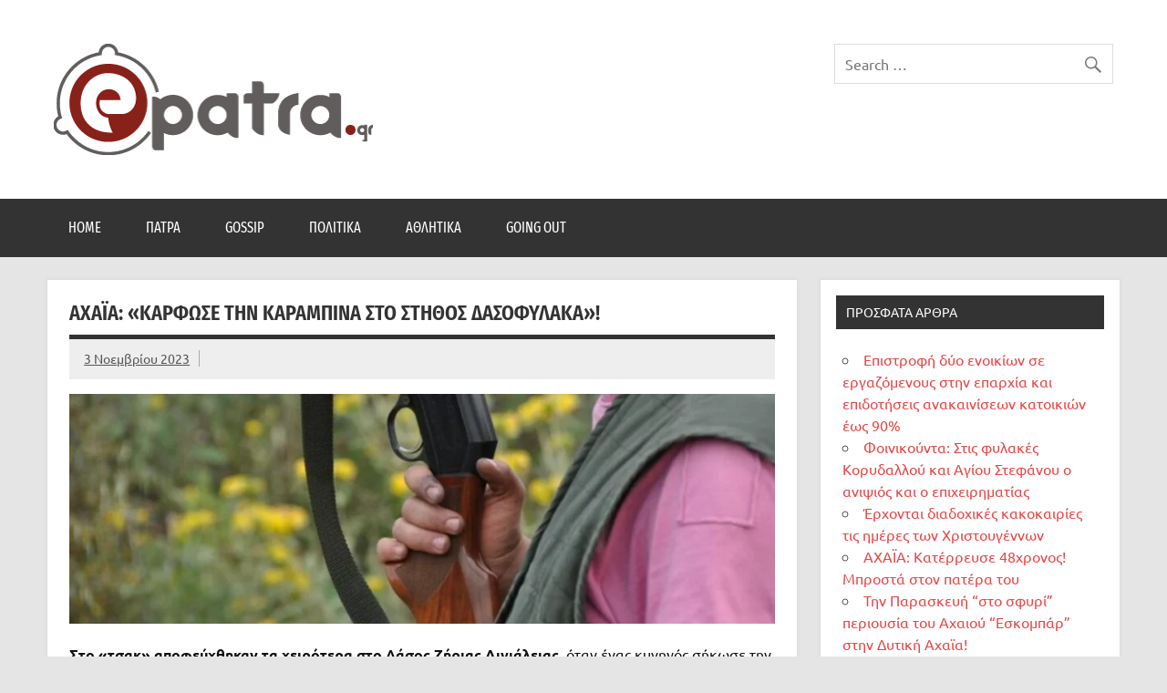

--- FILE ---
content_type: text/html; charset=UTF-8
request_url: https://epatra.gr/%CE%B1%CF%87%CE%B1%CE%90%CE%B1-%CE%BA%CE%AC%CF%81%CF%86%CF%89%CF%83%CE%B5-%CF%84%CE%B7%CE%BD-%CE%BA%CE%B1%CF%81%CE%B1%CE%BC%CF%80%CE%AF%CE%BD%CE%B1-%CF%83%CF%84%CE%BF-%CF%83%CF%84%CE%AE%CE%B8/
body_size: 9504
content:
<!DOCTYPE html><!-- HTML 5 -->
<html lang="el">

<head>
<meta charset="UTF-8" />
<meta name="viewport" content="width=device-width, initial-scale=1">
<link rel="profile" href="http://gmpg.org/xfn/11" />
<link rel="pingback" href="https://epatra.gr/xmlrpc.php" />

<title>Αχαΐα: «Κάρφωσε την καραμπίνα στο στήθος δασοφύλακα»! &#8211; epatra.gr</title>
<meta name='robots' content='max-image-preview:large' />
<link rel="alternate" type="application/rss+xml" title="Ροή RSS &raquo; epatra.gr" href="https://epatra.gr/feed/" />
<link rel="alternate" type="application/rss+xml" title="Ροή Σχολίων &raquo; epatra.gr" href="https://epatra.gr/comments/feed/" />
<link rel="alternate" type="application/rss+xml" title="Ροή Σχολίων epatra.gr &raquo; Αχαΐα: «Κάρφωσε την καραμπίνα στο στήθος δασοφύλακα»!" href="https://epatra.gr/%ce%b1%cf%87%ce%b1%ce%90%ce%b1-%ce%ba%ce%ac%cf%81%cf%86%cf%89%cf%83%ce%b5-%cf%84%ce%b7%ce%bd-%ce%ba%ce%b1%cf%81%ce%b1%ce%bc%cf%80%ce%af%ce%bd%ce%b1-%cf%83%cf%84%ce%bf-%cf%83%cf%84%ce%ae%ce%b8/feed/" />
<link rel="alternate" title="oEmbed (JSON)" type="application/json+oembed" href="https://epatra.gr/wp-json/oembed/1.0/embed?url=https%3A%2F%2Fepatra.gr%2F%25ce%25b1%25cf%2587%25ce%25b1%25ce%2590%25ce%25b1-%25ce%25ba%25ce%25ac%25cf%2581%25cf%2586%25cf%2589%25cf%2583%25ce%25b5-%25cf%2584%25ce%25b7%25ce%25bd-%25ce%25ba%25ce%25b1%25cf%2581%25ce%25b1%25ce%25bc%25cf%2580%25ce%25af%25ce%25bd%25ce%25b1-%25cf%2583%25cf%2584%25ce%25bf-%25cf%2583%25cf%2584%25ce%25ae%25ce%25b8%2F" />
<link rel="alternate" title="oEmbed (XML)" type="text/xml+oembed" href="https://epatra.gr/wp-json/oembed/1.0/embed?url=https%3A%2F%2Fepatra.gr%2F%25ce%25b1%25cf%2587%25ce%25b1%25ce%2590%25ce%25b1-%25ce%25ba%25ce%25ac%25cf%2581%25cf%2586%25cf%2589%25cf%2583%25ce%25b5-%25cf%2584%25ce%25b7%25ce%25bd-%25ce%25ba%25ce%25b1%25cf%2581%25ce%25b1%25ce%25bc%25cf%2580%25ce%25af%25ce%25bd%25ce%25b1-%25cf%2583%25cf%2584%25ce%25bf-%25cf%2583%25cf%2584%25ce%25ae%25ce%25b8%2F&#038;format=xml" />
<style id='wp-img-auto-sizes-contain-inline-css' type='text/css'>
img:is([sizes=auto i],[sizes^="auto," i]){contain-intrinsic-size:3000px 1500px}
/*# sourceURL=wp-img-auto-sizes-contain-inline-css */
</style>
<link rel='stylesheet' id='dynamicnews-custom-fonts-css' href='https://epatra.gr/wp-content/themes/dynamic-news-lite/css/custom-fonts.css?ver=20180413' type='text/css' media='all' />
<style id='wp-emoji-styles-inline-css' type='text/css'>

	img.wp-smiley, img.emoji {
		display: inline !important;
		border: none !important;
		box-shadow: none !important;
		height: 1em !important;
		width: 1em !important;
		margin: 0 0.07em !important;
		vertical-align: -0.1em !important;
		background: none !important;
		padding: 0 !important;
	}
/*# sourceURL=wp-emoji-styles-inline-css */
</style>
<style id='wp-block-library-inline-css' type='text/css'>
:root{--wp-block-synced-color:#7a00df;--wp-block-synced-color--rgb:122,0,223;--wp-bound-block-color:var(--wp-block-synced-color);--wp-editor-canvas-background:#ddd;--wp-admin-theme-color:#007cba;--wp-admin-theme-color--rgb:0,124,186;--wp-admin-theme-color-darker-10:#006ba1;--wp-admin-theme-color-darker-10--rgb:0,107,160.5;--wp-admin-theme-color-darker-20:#005a87;--wp-admin-theme-color-darker-20--rgb:0,90,135;--wp-admin-border-width-focus:2px}@media (min-resolution:192dpi){:root{--wp-admin-border-width-focus:1.5px}}.wp-element-button{cursor:pointer}:root .has-very-light-gray-background-color{background-color:#eee}:root .has-very-dark-gray-background-color{background-color:#313131}:root .has-very-light-gray-color{color:#eee}:root .has-very-dark-gray-color{color:#313131}:root .has-vivid-green-cyan-to-vivid-cyan-blue-gradient-background{background:linear-gradient(135deg,#00d084,#0693e3)}:root .has-purple-crush-gradient-background{background:linear-gradient(135deg,#34e2e4,#4721fb 50%,#ab1dfe)}:root .has-hazy-dawn-gradient-background{background:linear-gradient(135deg,#faaca8,#dad0ec)}:root .has-subdued-olive-gradient-background{background:linear-gradient(135deg,#fafae1,#67a671)}:root .has-atomic-cream-gradient-background{background:linear-gradient(135deg,#fdd79a,#004a59)}:root .has-nightshade-gradient-background{background:linear-gradient(135deg,#330968,#31cdcf)}:root .has-midnight-gradient-background{background:linear-gradient(135deg,#020381,#2874fc)}:root{--wp--preset--font-size--normal:16px;--wp--preset--font-size--huge:42px}.has-regular-font-size{font-size:1em}.has-larger-font-size{font-size:2.625em}.has-normal-font-size{font-size:var(--wp--preset--font-size--normal)}.has-huge-font-size{font-size:var(--wp--preset--font-size--huge)}.has-text-align-center{text-align:center}.has-text-align-left{text-align:left}.has-text-align-right{text-align:right}.has-fit-text{white-space:nowrap!important}#end-resizable-editor-section{display:none}.aligncenter{clear:both}.items-justified-left{justify-content:flex-start}.items-justified-center{justify-content:center}.items-justified-right{justify-content:flex-end}.items-justified-space-between{justify-content:space-between}.screen-reader-text{border:0;clip-path:inset(50%);height:1px;margin:-1px;overflow:hidden;padding:0;position:absolute;width:1px;word-wrap:normal!important}.screen-reader-text:focus{background-color:#ddd;clip-path:none;color:#444;display:block;font-size:1em;height:auto;left:5px;line-height:normal;padding:15px 23px 14px;text-decoration:none;top:5px;width:auto;z-index:100000}html :where(.has-border-color){border-style:solid}html :where([style*=border-top-color]){border-top-style:solid}html :where([style*=border-right-color]){border-right-style:solid}html :where([style*=border-bottom-color]){border-bottom-style:solid}html :where([style*=border-left-color]){border-left-style:solid}html :where([style*=border-width]){border-style:solid}html :where([style*=border-top-width]){border-top-style:solid}html :where([style*=border-right-width]){border-right-style:solid}html :where([style*=border-bottom-width]){border-bottom-style:solid}html :where([style*=border-left-width]){border-left-style:solid}html :where(img[class*=wp-image-]){height:auto;max-width:100%}:where(figure){margin:0 0 1em}html :where(.is-position-sticky){--wp-admin--admin-bar--position-offset:var(--wp-admin--admin-bar--height,0px)}@media screen and (max-width:600px){html :where(.is-position-sticky){--wp-admin--admin-bar--position-offset:0px}}

/*# sourceURL=wp-block-library-inline-css */
</style><style id='wp-block-paragraph-inline-css' type='text/css'>
.is-small-text{font-size:.875em}.is-regular-text{font-size:1em}.is-large-text{font-size:2.25em}.is-larger-text{font-size:3em}.has-drop-cap:not(:focus):first-letter{float:left;font-size:8.4em;font-style:normal;font-weight:100;line-height:.68;margin:.05em .1em 0 0;text-transform:uppercase}body.rtl .has-drop-cap:not(:focus):first-letter{float:none;margin-left:.1em}p.has-drop-cap.has-background{overflow:hidden}:root :where(p.has-background){padding:1.25em 2.375em}:where(p.has-text-color:not(.has-link-color)) a{color:inherit}p.has-text-align-left[style*="writing-mode:vertical-lr"],p.has-text-align-right[style*="writing-mode:vertical-rl"]{rotate:180deg}
/*# sourceURL=https://epatra.gr/wp-includes/blocks/paragraph/style.min.css */
</style>
<style id='global-styles-inline-css' type='text/css'>
:root{--wp--preset--aspect-ratio--square: 1;--wp--preset--aspect-ratio--4-3: 4/3;--wp--preset--aspect-ratio--3-4: 3/4;--wp--preset--aspect-ratio--3-2: 3/2;--wp--preset--aspect-ratio--2-3: 2/3;--wp--preset--aspect-ratio--16-9: 16/9;--wp--preset--aspect-ratio--9-16: 9/16;--wp--preset--color--black: #353535;--wp--preset--color--cyan-bluish-gray: #abb8c3;--wp--preset--color--white: #ffffff;--wp--preset--color--pale-pink: #f78da7;--wp--preset--color--vivid-red: #cf2e2e;--wp--preset--color--luminous-vivid-orange: #ff6900;--wp--preset--color--luminous-vivid-amber: #fcb900;--wp--preset--color--light-green-cyan: #7bdcb5;--wp--preset--color--vivid-green-cyan: #00d084;--wp--preset--color--pale-cyan-blue: #8ed1fc;--wp--preset--color--vivid-cyan-blue: #0693e3;--wp--preset--color--vivid-purple: #9b51e0;--wp--preset--color--primary: #e84747;--wp--preset--color--light-gray: #f0f0f0;--wp--preset--color--dark-gray: #777777;--wp--preset--gradient--vivid-cyan-blue-to-vivid-purple: linear-gradient(135deg,rgb(6,147,227) 0%,rgb(155,81,224) 100%);--wp--preset--gradient--light-green-cyan-to-vivid-green-cyan: linear-gradient(135deg,rgb(122,220,180) 0%,rgb(0,208,130) 100%);--wp--preset--gradient--luminous-vivid-amber-to-luminous-vivid-orange: linear-gradient(135deg,rgb(252,185,0) 0%,rgb(255,105,0) 100%);--wp--preset--gradient--luminous-vivid-orange-to-vivid-red: linear-gradient(135deg,rgb(255,105,0) 0%,rgb(207,46,46) 100%);--wp--preset--gradient--very-light-gray-to-cyan-bluish-gray: linear-gradient(135deg,rgb(238,238,238) 0%,rgb(169,184,195) 100%);--wp--preset--gradient--cool-to-warm-spectrum: linear-gradient(135deg,rgb(74,234,220) 0%,rgb(151,120,209) 20%,rgb(207,42,186) 40%,rgb(238,44,130) 60%,rgb(251,105,98) 80%,rgb(254,248,76) 100%);--wp--preset--gradient--blush-light-purple: linear-gradient(135deg,rgb(255,206,236) 0%,rgb(152,150,240) 100%);--wp--preset--gradient--blush-bordeaux: linear-gradient(135deg,rgb(254,205,165) 0%,rgb(254,45,45) 50%,rgb(107,0,62) 100%);--wp--preset--gradient--luminous-dusk: linear-gradient(135deg,rgb(255,203,112) 0%,rgb(199,81,192) 50%,rgb(65,88,208) 100%);--wp--preset--gradient--pale-ocean: linear-gradient(135deg,rgb(255,245,203) 0%,rgb(182,227,212) 50%,rgb(51,167,181) 100%);--wp--preset--gradient--electric-grass: linear-gradient(135deg,rgb(202,248,128) 0%,rgb(113,206,126) 100%);--wp--preset--gradient--midnight: linear-gradient(135deg,rgb(2,3,129) 0%,rgb(40,116,252) 100%);--wp--preset--font-size--small: 13px;--wp--preset--font-size--medium: 20px;--wp--preset--font-size--large: 36px;--wp--preset--font-size--x-large: 42px;--wp--preset--spacing--20: 0.44rem;--wp--preset--spacing--30: 0.67rem;--wp--preset--spacing--40: 1rem;--wp--preset--spacing--50: 1.5rem;--wp--preset--spacing--60: 2.25rem;--wp--preset--spacing--70: 3.38rem;--wp--preset--spacing--80: 5.06rem;--wp--preset--shadow--natural: 6px 6px 9px rgba(0, 0, 0, 0.2);--wp--preset--shadow--deep: 12px 12px 50px rgba(0, 0, 0, 0.4);--wp--preset--shadow--sharp: 6px 6px 0px rgba(0, 0, 0, 0.2);--wp--preset--shadow--outlined: 6px 6px 0px -3px rgb(255, 255, 255), 6px 6px rgb(0, 0, 0);--wp--preset--shadow--crisp: 6px 6px 0px rgb(0, 0, 0);}:where(.is-layout-flex){gap: 0.5em;}:where(.is-layout-grid){gap: 0.5em;}body .is-layout-flex{display: flex;}.is-layout-flex{flex-wrap: wrap;align-items: center;}.is-layout-flex > :is(*, div){margin: 0;}body .is-layout-grid{display: grid;}.is-layout-grid > :is(*, div){margin: 0;}:where(.wp-block-columns.is-layout-flex){gap: 2em;}:where(.wp-block-columns.is-layout-grid){gap: 2em;}:where(.wp-block-post-template.is-layout-flex){gap: 1.25em;}:where(.wp-block-post-template.is-layout-grid){gap: 1.25em;}.has-black-color{color: var(--wp--preset--color--black) !important;}.has-cyan-bluish-gray-color{color: var(--wp--preset--color--cyan-bluish-gray) !important;}.has-white-color{color: var(--wp--preset--color--white) !important;}.has-pale-pink-color{color: var(--wp--preset--color--pale-pink) !important;}.has-vivid-red-color{color: var(--wp--preset--color--vivid-red) !important;}.has-luminous-vivid-orange-color{color: var(--wp--preset--color--luminous-vivid-orange) !important;}.has-luminous-vivid-amber-color{color: var(--wp--preset--color--luminous-vivid-amber) !important;}.has-light-green-cyan-color{color: var(--wp--preset--color--light-green-cyan) !important;}.has-vivid-green-cyan-color{color: var(--wp--preset--color--vivid-green-cyan) !important;}.has-pale-cyan-blue-color{color: var(--wp--preset--color--pale-cyan-blue) !important;}.has-vivid-cyan-blue-color{color: var(--wp--preset--color--vivid-cyan-blue) !important;}.has-vivid-purple-color{color: var(--wp--preset--color--vivid-purple) !important;}.has-black-background-color{background-color: var(--wp--preset--color--black) !important;}.has-cyan-bluish-gray-background-color{background-color: var(--wp--preset--color--cyan-bluish-gray) !important;}.has-white-background-color{background-color: var(--wp--preset--color--white) !important;}.has-pale-pink-background-color{background-color: var(--wp--preset--color--pale-pink) !important;}.has-vivid-red-background-color{background-color: var(--wp--preset--color--vivid-red) !important;}.has-luminous-vivid-orange-background-color{background-color: var(--wp--preset--color--luminous-vivid-orange) !important;}.has-luminous-vivid-amber-background-color{background-color: var(--wp--preset--color--luminous-vivid-amber) !important;}.has-light-green-cyan-background-color{background-color: var(--wp--preset--color--light-green-cyan) !important;}.has-vivid-green-cyan-background-color{background-color: var(--wp--preset--color--vivid-green-cyan) !important;}.has-pale-cyan-blue-background-color{background-color: var(--wp--preset--color--pale-cyan-blue) !important;}.has-vivid-cyan-blue-background-color{background-color: var(--wp--preset--color--vivid-cyan-blue) !important;}.has-vivid-purple-background-color{background-color: var(--wp--preset--color--vivid-purple) !important;}.has-black-border-color{border-color: var(--wp--preset--color--black) !important;}.has-cyan-bluish-gray-border-color{border-color: var(--wp--preset--color--cyan-bluish-gray) !important;}.has-white-border-color{border-color: var(--wp--preset--color--white) !important;}.has-pale-pink-border-color{border-color: var(--wp--preset--color--pale-pink) !important;}.has-vivid-red-border-color{border-color: var(--wp--preset--color--vivid-red) !important;}.has-luminous-vivid-orange-border-color{border-color: var(--wp--preset--color--luminous-vivid-orange) !important;}.has-luminous-vivid-amber-border-color{border-color: var(--wp--preset--color--luminous-vivid-amber) !important;}.has-light-green-cyan-border-color{border-color: var(--wp--preset--color--light-green-cyan) !important;}.has-vivid-green-cyan-border-color{border-color: var(--wp--preset--color--vivid-green-cyan) !important;}.has-pale-cyan-blue-border-color{border-color: var(--wp--preset--color--pale-cyan-blue) !important;}.has-vivid-cyan-blue-border-color{border-color: var(--wp--preset--color--vivid-cyan-blue) !important;}.has-vivid-purple-border-color{border-color: var(--wp--preset--color--vivid-purple) !important;}.has-vivid-cyan-blue-to-vivid-purple-gradient-background{background: var(--wp--preset--gradient--vivid-cyan-blue-to-vivid-purple) !important;}.has-light-green-cyan-to-vivid-green-cyan-gradient-background{background: var(--wp--preset--gradient--light-green-cyan-to-vivid-green-cyan) !important;}.has-luminous-vivid-amber-to-luminous-vivid-orange-gradient-background{background: var(--wp--preset--gradient--luminous-vivid-amber-to-luminous-vivid-orange) !important;}.has-luminous-vivid-orange-to-vivid-red-gradient-background{background: var(--wp--preset--gradient--luminous-vivid-orange-to-vivid-red) !important;}.has-very-light-gray-to-cyan-bluish-gray-gradient-background{background: var(--wp--preset--gradient--very-light-gray-to-cyan-bluish-gray) !important;}.has-cool-to-warm-spectrum-gradient-background{background: var(--wp--preset--gradient--cool-to-warm-spectrum) !important;}.has-blush-light-purple-gradient-background{background: var(--wp--preset--gradient--blush-light-purple) !important;}.has-blush-bordeaux-gradient-background{background: var(--wp--preset--gradient--blush-bordeaux) !important;}.has-luminous-dusk-gradient-background{background: var(--wp--preset--gradient--luminous-dusk) !important;}.has-pale-ocean-gradient-background{background: var(--wp--preset--gradient--pale-ocean) !important;}.has-electric-grass-gradient-background{background: var(--wp--preset--gradient--electric-grass) !important;}.has-midnight-gradient-background{background: var(--wp--preset--gradient--midnight) !important;}.has-small-font-size{font-size: var(--wp--preset--font-size--small) !important;}.has-medium-font-size{font-size: var(--wp--preset--font-size--medium) !important;}.has-large-font-size{font-size: var(--wp--preset--font-size--large) !important;}.has-x-large-font-size{font-size: var(--wp--preset--font-size--x-large) !important;}
/*# sourceURL=global-styles-inline-css */
</style>

<style id='classic-theme-styles-inline-css' type='text/css'>
/*! This file is auto-generated */
.wp-block-button__link{color:#fff;background-color:#32373c;border-radius:9999px;box-shadow:none;text-decoration:none;padding:calc(.667em + 2px) calc(1.333em + 2px);font-size:1.125em}.wp-block-file__button{background:#32373c;color:#fff;text-decoration:none}
/*# sourceURL=/wp-includes/css/classic-themes.min.css */
</style>
<link rel='stylesheet' id='dynamicnewslite-stylesheet-css' href='https://epatra.gr/wp-content/themes/dynamic-news-lite/style.css?ver=1.6.6' type='text/css' media='all' />
<style id='dynamicnewslite-stylesheet-inline-css' type='text/css'>
.site-title, .site-description {
	position: absolute;
	clip: rect(1px, 1px, 1px, 1px);
}
/*# sourceURL=dynamicnewslite-stylesheet-inline-css */
</style>
<link rel='stylesheet' id='genericons-css' href='https://epatra.gr/wp-content/themes/dynamic-news-lite/css/genericons/genericons.css?ver=3.4.1' type='text/css' media='all' />
<link rel='stylesheet' id='dynamicnewslite-flexslider-css' href='https://epatra.gr/wp-content/themes/dynamic-news-lite/css/flexslider.css?ver=6.9' type='text/css' media='all' />
<link rel='stylesheet' id='themezee-related-posts-css' href='https://epatra.gr/wp-content/themes/dynamic-news-lite/css/themezee-related-posts.css?ver=20160421' type='text/css' media='all' />
<script type="text/javascript" src="https://epatra.gr/wp-includes/js/jquery/jquery.min.js?ver=3.7.1" id="jquery-core-js"></script>
<script type="text/javascript" src="https://epatra.gr/wp-includes/js/jquery/jquery-migrate.min.js?ver=3.4.1" id="jquery-migrate-js"></script>
<script type="text/javascript" src="https://epatra.gr/wp-content/themes/dynamic-news-lite/js/jquery.flexslider-min.js?ver=2.6.0" id="flexslider-js"></script>
<script type="text/javascript" id="dynamicnewslite-jquery-frontpage_slider-js-extra">
/* <![CDATA[ */
var dynamicnews_slider_params = {"animation":"slide","speed":"7000"};
//# sourceURL=dynamicnewslite-jquery-frontpage_slider-js-extra
/* ]]> */
</script>
<script type="text/javascript" src="https://epatra.gr/wp-content/themes/dynamic-news-lite/js/slider.js?ver=2.6.0" id="dynamicnewslite-jquery-frontpage_slider-js"></script>
<script type="text/javascript" id="dynamicnewslite-jquery-navigation-js-extra">
/* <![CDATA[ */
var dynamicnews_menu_title = {"text":"\u039c\u03b5\u03bd\u03bf\u03cd"};
//# sourceURL=dynamicnewslite-jquery-navigation-js-extra
/* ]]> */
</script>
<script type="text/javascript" src="https://epatra.gr/wp-content/themes/dynamic-news-lite/js/navigation.js?ver=20210324" id="dynamicnewslite-jquery-navigation-js"></script>
<script type="text/javascript" id="dynamicnewslite-jquery-sidebar-js-extra">
/* <![CDATA[ */
var dynamicnews_sidebar_title = {"text":"\u03a0\u03bb\u03b1\u03ca\u03bd\u03ae \u03bc\u03c0\u03ac\u03c1\u03b1"};
//# sourceURL=dynamicnewslite-jquery-sidebar-js-extra
/* ]]> */
</script>
<script type="text/javascript" src="https://epatra.gr/wp-content/themes/dynamic-news-lite/js/sidebar.js?ver=20210324" id="dynamicnewslite-jquery-sidebar-js"></script>
<link rel="https://api.w.org/" href="https://epatra.gr/wp-json/" /><link rel="alternate" title="JSON" type="application/json" href="https://epatra.gr/wp-json/wp/v2/posts/9829" /><link rel="EditURI" type="application/rsd+xml" title="RSD" href="https://epatra.gr/xmlrpc.php?rsd" />
<meta name="generator" content="WordPress 6.9" />
<link rel="canonical" href="https://epatra.gr/%ce%b1%cf%87%ce%b1%ce%90%ce%b1-%ce%ba%ce%ac%cf%81%cf%86%cf%89%cf%83%ce%b5-%cf%84%ce%b7%ce%bd-%ce%ba%ce%b1%cf%81%ce%b1%ce%bc%cf%80%ce%af%ce%bd%ce%b1-%cf%83%cf%84%ce%bf-%cf%83%cf%84%ce%ae%ce%b8/" />
<link rel='shortlink' href='https://epatra.gr/?p=9829' />
</head>

<body class="wp-singular post-template-default single single-post postid-9829 single-format-standard wp-custom-logo wp-theme-dynamic-news-lite wide-layout sliding-sidebar mobile-header-none">

<a class="skip-link screen-reader-text" href="#content">Skip to content</a>

<div id="wrapper" class="hfeed">

	<div id="topnavi-wrap">
		
	<div id="topnavi" class="container clearfix">

		
	</div>
	</div>

	<div id="header-wrap">

		<header id="header" class="container clearfix" role="banner">

			<div id="logo" class="clearfix">

				<a href="https://epatra.gr/" class="custom-logo-link" rel="home"><img width="350" height="122" src="https://epatra.gr/wp-content/uploads/2021/04/logo350x122.png" class="custom-logo" alt="epatra.gr" decoding="async" srcset="https://epatra.gr/wp-content/uploads/2021/04/logo350x122.png 350w, https://epatra.gr/wp-content/uploads/2021/04/logo350x122-300x105.png 300w" sizes="(max-width: 350px) 100vw, 350px" /></a>				
		<p class="site-title"><a href="https://epatra.gr/" rel="home">epatra.gr</a></p>

					
			<p class="site-description">Το portal της Πάτρας. Πολιτικά, Gossip, φωτογραφίες, ρεπορτάζ, και πολλά άλλα που θέλεις να μάθεις!</p>

		
			</div>

			<div id="header-content" class="clearfix">
				
	<div id="header-search">
		
	<form role="search" method="get" class="search-form" action="https://epatra.gr/">
		<label>
			<span class="screen-reader-text">Search for:</span>
			<input type="search" class="search-field" placeholder="Search &hellip;" value="" name="s">
		</label>
		<button type="submit" class="search-submit">
			<span class="genericon-search"></span>
		</button>
	</form>

	</div>

			</div>

		</header>

	</div>

	<div id="navi-wrap">
		<nav id="mainnav" class="container clearfix" role="navigation">
			<ul id="mainnav-menu" class="main-navigation-menu"><li id="menu-item-241" class="menu-item menu-item-type-post_type menu-item-object-page menu-item-home menu-item-241"><a href="https://epatra.gr/">Home</a></li>
<li id="menu-item-17" class="menu-item menu-item-type-taxonomy menu-item-object-category current-post-ancestor current-menu-parent current-post-parent menu-item-17"><a href="https://epatra.gr/category/patra/">Πάτρα</a></li>
<li id="menu-item-18" class="menu-item menu-item-type-taxonomy menu-item-object-category menu-item-18"><a href="https://epatra.gr/category/gossip/">Gossip</a></li>
<li id="menu-item-19" class="menu-item menu-item-type-taxonomy menu-item-object-category menu-item-19"><a href="https://epatra.gr/category/politika/">Πολιτικά</a></li>
<li id="menu-item-21" class="menu-item menu-item-type-taxonomy menu-item-object-category menu-item-21"><a href="https://epatra.gr/category/athlitika/">Αθλητικά</a></li>
<li id="menu-item-20" class="menu-item menu-item-type-taxonomy menu-item-object-category menu-item-20"><a href="https://epatra.gr/category/goingout/">Going Out</a></li>
</ul>		</nav>
	</div>

	
	<div id="wrap" class="container clearfix">
		
		<section id="content" class="primary" role="main">
		
					
		
	<article id="post-9829" class="post-9829 post type-post status-publish format-standard has-post-thumbnail hentry category-patra tag-slideshow">
	
		<h1 class="entry-title post-title">Αχαΐα: «Κάρφωσε την καραμπίνα στο στήθος δασοφύλακα»!</h1>		
		<div class="entry-meta postmeta clearfix"><span class="meta-date sep"><a href="https://epatra.gr/%ce%b1%cf%87%ce%b1%ce%90%ce%b1-%ce%ba%ce%ac%cf%81%cf%86%cf%89%cf%83%ce%b5-%cf%84%ce%b7%ce%bd-%ce%ba%ce%b1%cf%81%ce%b1%ce%bc%cf%80%ce%af%ce%bd%ce%b1-%cf%83%cf%84%ce%bf-%cf%83%cf%84%ce%ae%ce%b8/" title="12:45" rel="bookmark"><time class="entry-date published updated" datetime="2023-11-03T12:45:30+03:00">3 Νοεμβρίου 2023</time></a></span></div>
		
		<img width="860" height="280" src="https://epatra.gr/wp-content/uploads/2023/11/karampina-kinigos-873x432-1-860x280.webp" class="attachment-featured_image size-featured_image wp-post-image" alt="" decoding="async" fetchpriority="high" />		
		<div class="entry clearfix">
			
<p><strong>Στο «τσακ» αποφεύχθηκαν τα χειρότερα στο Δάσος Ζήριας Αιγιάλειας</strong>, όταν ένας κυνηγός σήκωσε την καραμπίνα του και&nbsp;<strong>απείλησε δασοφύλακα του Δασαρχείου Πατρών, που&nbsp;</strong>λίγο νωρίτερα<strong>&nbsp;είχε κατασχέσει παράνομους ασυρμάτους δύο άλλων κυνηγών!</strong></p>



<p>Εντρομος ο υπάλληλος, μόλις τελείωσε η περιπέτειά του, συνέταξε μηνυτήρια αναφορά την οποία και παρέδωσε στην υπηρεσία του, που με τη σειρά της τη διαβίβασε στην Εισαγγελία Πρωτοδικών Αιγίου.&nbsp;<strong>Ο κυνηγός</strong>, σύμφωνα με αυτήν,&nbsp;<strong>εμβόλισε το κρατικό αυτοκίνητο και τον ακινητοποίησε, προτάσσοντας το όπλο</strong>&nbsp;και απαιτώντας να πάρει τα κατασχεθέντα. Ευτυχώς, εκείνη τη στιγμή κατά την περιγραφή του παθόντος, προσέτρεξε εργολάβος που καθάριζε τη δασώδη περιοχή της Ανω Ροδινής και έτσι αποφεύχθηκαν τα χειρότερα!</p>



<p><strong>«Με εμβόλισε στην πόρτα του υπηρεσιακού οχήματος του Δασαρχείου και μου “κάρφωσε” την καραμπίνα στο στήθος, ενώ μου άρπαξε το κινητό για να μην ειδοποιήσω την Αστυνομία</strong>» περιγράφει χαρακτηριστικά στην αναφορά του ο δασοφύλακας, που ένιωσε να αντιμετωπίζει θανάσιμο κίνδυνο η ζωή του «γιατί<strong>&nbsp;ο κυνηγός βρισκόταν σε έξαλλη κατάσταση</strong>»!</p>



<p>Οι άλλοι δύο κυνηγοί παρέδωσαν τους παράνομους ασυρμάτους και τις κυνηγετικές τους άδειες, αποδεχόμενοι το αδίκημά τους χωρίς να φέρουν αντίσταση, εν αντιθέσει με τον φερόμενο ως δράστη κυνηγό που «αποδείχθηκε ζόρικος» και -πλέον- θα βρεθεί αντιμέτωπος με τις συνέπειες του νόμου.</p>
			<!-- <rdf:RDF xmlns:rdf="http://www.w3.org/1999/02/22-rdf-syntax-ns#"
			xmlns:dc="http://purl.org/dc/elements/1.1/"
			xmlns:trackback="http://madskills.com/public/xml/rss/module/trackback/">
		<rdf:Description rdf:about="https://epatra.gr/%ce%b1%cf%87%ce%b1%ce%90%ce%b1-%ce%ba%ce%ac%cf%81%cf%86%cf%89%cf%83%ce%b5-%cf%84%ce%b7%ce%bd-%ce%ba%ce%b1%cf%81%ce%b1%ce%bc%cf%80%ce%af%ce%bd%ce%b1-%cf%83%cf%84%ce%bf-%cf%83%cf%84%ce%ae%ce%b8/"
    dc:identifier="https://epatra.gr/%ce%b1%cf%87%ce%b1%ce%90%ce%b1-%ce%ba%ce%ac%cf%81%cf%86%cf%89%cf%83%ce%b5-%cf%84%ce%b7%ce%bd-%ce%ba%ce%b1%cf%81%ce%b1%ce%bc%cf%80%ce%af%ce%bd%ce%b1-%cf%83%cf%84%ce%bf-%cf%83%cf%84%ce%ae%ce%b8/"
    dc:title="Αχαΐα: «Κάρφωσε την καραμπίνα στο στήθος δασοφύλακα»!"
    trackback:ping="https://epatra.gr/%ce%b1%cf%87%ce%b1%ce%90%ce%b1-%ce%ba%ce%ac%cf%81%cf%86%cf%89%cf%83%ce%b5-%cf%84%ce%b7%ce%bd-%ce%ba%ce%b1%cf%81%ce%b1%ce%bc%cf%80%ce%af%ce%bd%ce%b1-%cf%83%cf%84%ce%bf-%cf%83%cf%84%ce%ae%ce%b8/trackback/" />
</rdf:RDF> -->
			<div class="page-links"></div>			
		</div>
		
		<div class="postinfo clearfix">
				<span class="meta-tags">
					Ετικέτες: <a href="https://epatra.gr/tag/slideshow/" rel="tag">slideshow</a>				</span>

			
			<span class="meta-category">
				<ul class="post-categories">
	<li><a href="https://epatra.gr/category/patra/" rel="category tag">Πάτρα</a></li></ul>			</span>

		</div>

	</article>
		
					
					
		

		
		</section>
		
		
	<section id="sidebar" class="secondary clearfix" role="complementary">

		
		<aside id="recent-posts-2" class="widget widget_recent_entries clearfix">
		<h3 class="widgettitle"><span>Πρόσφατα άρθρα</span></h3>
		<ul>
											<li>
					<a href="https://epatra.gr/%ce%b5%cf%80%ce%b9%cf%83%cf%84%cf%81%ce%bf%cf%86%ce%ae-%ce%b4%cf%8d%ce%bf-%ce%b5%ce%bd%ce%bf%ce%b9%ce%ba%ce%af%cf%89%ce%bd-%cf%83%ce%b5-%ce%b5%cf%81%ce%b3%ce%b1%ce%b6%cf%8c%ce%bc%ce%b5%ce%bd%ce%bf/">Επιστροφή δύο ενοικίων σε εργαζόμενους στην επαρχία και επιδοτήσεις ανακαινίσεων κατοικιών έως 90%</a>
									</li>
											<li>
					<a href="https://epatra.gr/%cf%86%ce%bf%ce%b9%ce%bd%ce%b9%ce%ba%ce%bf%cf%8d%ce%bd%cf%84%ce%b1-%cf%83%cf%84%ce%b9%cf%82-%cf%86%cf%85%ce%bb%ce%b1%ce%ba%ce%ad%cf%82-%ce%ba%ce%bf%cf%81%cf%85%ce%b4%ce%b1%ce%bb%ce%bb%ce%bf%cf%8d/">Φοινικούντα: Στις φυλακές Κορυδαλλού και Αγίου Στεφάνου ο ανιψιός και ο επιχειρηματίας</a>
									</li>
											<li>
					<a href="https://epatra.gr/%ce%ad%cf%81%cf%87%ce%bf%ce%bd%cf%84%ce%b1%ce%b9-%ce%b4%ce%b9%ce%b1%ce%b4%ce%bf%cf%87%ce%b9%ce%ba%ce%ad%cf%82-%ce%ba%ce%b1%ce%ba%ce%bf%ce%ba%ce%b1%ce%b9%cf%81%ce%af%ce%b5%cf%82-%cf%84%ce%b9%cf%82/">Έρχονται διαδοχικές κακοκαιρίες τις ημέρες των Χριστουγέννων</a>
									</li>
											<li>
					<a href="https://epatra.gr/%ce%b1%cf%87%ce%b1%cf%8a%ce%b1-%ce%ba%ce%b1%cf%84%ce%ad%cf%81%cf%81%ce%b5%cf%85%cf%83%ce%b5-48%cf%87%cf%81%ce%bf%ce%bd%ce%bf%cf%82-%ce%bc%cf%80%cf%81%ce%bf%cf%83%cf%84%ce%ac-%cf%83%cf%84%ce%bf%ce%bd/">ΑΧΑΪΑ: Κατέρρευσε 48χρονος! Μπροστά στον πατέρα του</a>
									</li>
											<li>
					<a href="https://epatra.gr/%cf%84%ce%b7%ce%bd-%cf%80%ce%b1%cf%81%ce%b1%cf%83%ce%ba%ce%b5%cf%85%ce%ae-%cf%83%cf%84%ce%bf-%cf%83%cf%86%cf%85%cf%81%ce%af-%cf%80%ce%b5%cf%81%ce%b9%ce%bf%cf%85%cf%83%ce%af%ce%b1/">Την Παρασκευή “στο σφυρί” περιουσία του Αχαιού “Εσκομπάρ” στην Δυτική Αχαϊα!</a>
									</li>
					</ul>

		</aside>
	</section>
	</div>
	

	<div id="footer-wrap">

		<footer id="footer" class="container clearfix" role="contentinfo">

			
			<div id="footer-text">
				
	<span class="credit-link">
		Υποστηρίζεται από <a href="http://wordpress.org" title="WordPress">WordPress</a> και <a href="https://themezee.com/themes/dynamicnews/" title="Dynamic News WordPress Theme">Dynamic News</a>.	</span>

				</div>

		</footer>

	</div>

</div><!-- end #wrapper -->

<script type="speculationrules">
{"prefetch":[{"source":"document","where":{"and":[{"href_matches":"/*"},{"not":{"href_matches":["/wp-*.php","/wp-admin/*","/wp-content/uploads/*","/wp-content/*","/wp-content/plugins/*","/wp-content/themes/dynamic-news-lite/*","/*\\?(.+)"]}},{"not":{"selector_matches":"a[rel~=\"nofollow\"]"}},{"not":{"selector_matches":".no-prefetch, .no-prefetch a"}}]},"eagerness":"conservative"}]}
</script>
<script id="wp-emoji-settings" type="application/json">
{"baseUrl":"https://s.w.org/images/core/emoji/17.0.2/72x72/","ext":".png","svgUrl":"https://s.w.org/images/core/emoji/17.0.2/svg/","svgExt":".svg","source":{"concatemoji":"https://epatra.gr/wp-includes/js/wp-emoji-release.min.js?ver=6.9"}}
</script>
<script type="module">
/* <![CDATA[ */
/*! This file is auto-generated */
const a=JSON.parse(document.getElementById("wp-emoji-settings").textContent),o=(window._wpemojiSettings=a,"wpEmojiSettingsSupports"),s=["flag","emoji"];function i(e){try{var t={supportTests:e,timestamp:(new Date).valueOf()};sessionStorage.setItem(o,JSON.stringify(t))}catch(e){}}function c(e,t,n){e.clearRect(0,0,e.canvas.width,e.canvas.height),e.fillText(t,0,0);t=new Uint32Array(e.getImageData(0,0,e.canvas.width,e.canvas.height).data);e.clearRect(0,0,e.canvas.width,e.canvas.height),e.fillText(n,0,0);const a=new Uint32Array(e.getImageData(0,0,e.canvas.width,e.canvas.height).data);return t.every((e,t)=>e===a[t])}function p(e,t){e.clearRect(0,0,e.canvas.width,e.canvas.height),e.fillText(t,0,0);var n=e.getImageData(16,16,1,1);for(let e=0;e<n.data.length;e++)if(0!==n.data[e])return!1;return!0}function u(e,t,n,a){switch(t){case"flag":return n(e,"\ud83c\udff3\ufe0f\u200d\u26a7\ufe0f","\ud83c\udff3\ufe0f\u200b\u26a7\ufe0f")?!1:!n(e,"\ud83c\udde8\ud83c\uddf6","\ud83c\udde8\u200b\ud83c\uddf6")&&!n(e,"\ud83c\udff4\udb40\udc67\udb40\udc62\udb40\udc65\udb40\udc6e\udb40\udc67\udb40\udc7f","\ud83c\udff4\u200b\udb40\udc67\u200b\udb40\udc62\u200b\udb40\udc65\u200b\udb40\udc6e\u200b\udb40\udc67\u200b\udb40\udc7f");case"emoji":return!a(e,"\ud83e\u1fac8")}return!1}function f(e,t,n,a){let r;const o=(r="undefined"!=typeof WorkerGlobalScope&&self instanceof WorkerGlobalScope?new OffscreenCanvas(300,150):document.createElement("canvas")).getContext("2d",{willReadFrequently:!0}),s=(o.textBaseline="top",o.font="600 32px Arial",{});return e.forEach(e=>{s[e]=t(o,e,n,a)}),s}function r(e){var t=document.createElement("script");t.src=e,t.defer=!0,document.head.appendChild(t)}a.supports={everything:!0,everythingExceptFlag:!0},new Promise(t=>{let n=function(){try{var e=JSON.parse(sessionStorage.getItem(o));if("object"==typeof e&&"number"==typeof e.timestamp&&(new Date).valueOf()<e.timestamp+604800&&"object"==typeof e.supportTests)return e.supportTests}catch(e){}return null}();if(!n){if("undefined"!=typeof Worker&&"undefined"!=typeof OffscreenCanvas&&"undefined"!=typeof URL&&URL.createObjectURL&&"undefined"!=typeof Blob)try{var e="postMessage("+f.toString()+"("+[JSON.stringify(s),u.toString(),c.toString(),p.toString()].join(",")+"));",a=new Blob([e],{type:"text/javascript"});const r=new Worker(URL.createObjectURL(a),{name:"wpTestEmojiSupports"});return void(r.onmessage=e=>{i(n=e.data),r.terminate(),t(n)})}catch(e){}i(n=f(s,u,c,p))}t(n)}).then(e=>{for(const n in e)a.supports[n]=e[n],a.supports.everything=a.supports.everything&&a.supports[n],"flag"!==n&&(a.supports.everythingExceptFlag=a.supports.everythingExceptFlag&&a.supports[n]);var t;a.supports.everythingExceptFlag=a.supports.everythingExceptFlag&&!a.supports.flag,a.supports.everything||((t=a.source||{}).concatemoji?r(t.concatemoji):t.wpemoji&&t.twemoji&&(r(t.twemoji),r(t.wpemoji)))});
//# sourceURL=https://epatra.gr/wp-includes/js/wp-emoji-loader.min.js
/* ]]> */
</script>
</body>
</html>


--- FILE ---
content_type: text/css
request_url: https://epatra.gr/wp-content/themes/dynamic-news-lite/css/custom-fonts.css?ver=20180413
body_size: 796
content:
/*
 * Embed Theme Fonts
 *
 * Font Face code generated with the great Google Webfonts Helper by Mario Ranftl
 * https://github.com/majodev/google-webfonts-helper/
 *
 * @package Dynamic News
 */

/* ubuntu-regular - latin_greek-ext_greek */
@font-face {
  font-family: 'Ubuntu';
  font-style: normal;
  font-weight: 400;
  src: url('../fonts/ubuntu-v15-latin_greek-ext_greek-regular.eot'); /* IE9 Compat Modes */
  src: local(''),
       url('../fonts/ubuntu-v15-latin_greek-ext_greek-regular.eot?#iefix') format('embedded-opentype'), /* IE6-IE8 */
       url('../fonts/ubuntu-v15-latin_greek-ext_greek-regular.woff2') format('woff2'), /* Super Modern Browsers */
       url('../fonts/ubuntu-v15-latin_greek-ext_greek-regular.woff') format('woff'), /* Modern Browsers */
       url('../fonts/ubuntu-v15-latin_greek-ext_greek-regular.ttf') format('truetype'), /* Safari, Android, iOS */
       url('../fonts/ubuntu-v15-latin_greek-ext_greek-regular.svg#Ubuntu') format('svg'); /* Legacy iOS */
}
/* ubuntu-italic - latin_greek-ext_greek */
@font-face {
  font-family: 'Ubuntu';
  font-style: italic;
  font-weight: 400;
  src: url('../fonts/ubuntu-v15-latin_greek-ext_greek-italic.eot'); /* IE9 Compat Modes */
  src: local(''),
       url('../fonts/ubuntu-v15-latin_greek-ext_greek-italic.eot?#iefix') format('embedded-opentype'), /* IE6-IE8 */
       url('../fonts/ubuntu-v15-latin_greek-ext_greek-italic.woff2') format('woff2'), /* Super Modern Browsers */
       url('../fonts/ubuntu-v15-latin_greek-ext_greek-italic.woff') format('woff'), /* Modern Browsers */
       url('../fonts/ubuntu-v15-latin_greek-ext_greek-italic.ttf') format('truetype'), /* Safari, Android, iOS */
       url('../fonts/ubuntu-v15-latin_greek-ext_greek-italic.svg#Ubuntu') format('svg'); /* Legacy iOS */
}
/* ubuntu-700 - latin_greek-ext_greek */
@font-face {
  font-family: 'Ubuntu';
  font-style: normal;
  font-weight: 700;
  src: url('../fonts/ubuntu-v15-latin_greek-ext_greek-700.eot'); /* IE9 Compat Modes */
  src: local(''),
       url('../fonts/ubuntu-v15-latin_greek-ext_greek-700.eot?#iefix') format('embedded-opentype'), /* IE6-IE8 */
       url('../fonts/ubuntu-v15-latin_greek-ext_greek-700.woff2') format('woff2'), /* Super Modern Browsers */
       url('../fonts/ubuntu-v15-latin_greek-ext_greek-700.woff') format('woff'), /* Modern Browsers */
       url('../fonts/ubuntu-v15-latin_greek-ext_greek-700.ttf') format('truetype'), /* Safari, Android, iOS */
       url('../fonts/ubuntu-v15-latin_greek-ext_greek-700.svg#Ubuntu') format('svg'); /* Legacy iOS */
}
/* ubuntu-700italic - latin_greek-ext_greek */
@font-face {
  font-family: 'Ubuntu';
  font-style: italic;
  font-weight: 700;
  src: url('../fonts/ubuntu-v15-latin_greek-ext_greek-700italic.eot'); /* IE9 Compat Modes */
  src: local(''),
       url('../fonts/ubuntu-v15-latin_greek-ext_greek-700italic.eot?#iefix') format('embedded-opentype'), /* IE6-IE8 */
       url('../fonts/ubuntu-v15-latin_greek-ext_greek-700italic.woff2') format('woff2'), /* Super Modern Browsers */
       url('../fonts/ubuntu-v15-latin_greek-ext_greek-700italic.woff') format('woff'), /* Modern Browsers */
       url('../fonts/ubuntu-v15-latin_greek-ext_greek-700italic.ttf') format('truetype'), /* Safari, Android, iOS */
       url('../fonts/ubuntu-v15-latin_greek-ext_greek-700italic.svg#Ubuntu') format('svg'); /* Legacy iOS */
}

/* francois-one-regular - latin-ext_latin */
@font-face {
    font-family: 'Francois One';
    font-style: normal;
    font-weight: 400;
	font-display: swap;
    src: local('Francois One Regular'), local('FrancoisOne-Regular'),
        url('../fonts/francois-one-v11-latin-ext_latin-regular.woff2') format('woff2'), /* Chrome 26+, Opera 23+, Firefox 39+ */
        url('../fonts/francois-one-v11-latin-ext_latin-regular.woff') format('woff'); /* Chrome 6+, Firefox 3.6+, IE 9+, Safari 5.1+ */
}

/* fira-sans-extra-condensed-regular - latin_greek-ext_greek */
@font-face {
  font-family: 'Fira Sans Extra Condensed';
  font-style: normal;
  font-weight: 400;
  src: url('../fonts/fira-sans-extra-condensed-v5-latin_greek-ext_greek-regular.eot'); /* IE9 Compat Modes */
  src: local(''),
       url('../fonts/fira-sans-extra-condensed-v5-latin_greek-ext_greek-regular.eot?#iefix') format('embedded-opentype'), /* IE6-IE8 */
       url('../fonts/fira-sans-extra-condensed-v5-latin_greek-ext_greek-regular.woff2') format('woff2'), /* Super Modern Browsers */
       url('../fonts/fira-sans-extra-condensed-v5-latin_greek-ext_greek-regular.woff') format('woff'), /* Modern Browsers */
       url('../fonts/fira-sans-extra-condensed-v5-latin_greek-ext_greek-regular.ttf') format('truetype'), /* Safari, Android, iOS */
       url('../fonts/fira-sans-extra-condensed-v5-latin_greek-ext_greek-regular.svg#FiraSansExtraCondensed') format('svg'); /* Legacy iOS */
}
/* fira-sans-extra-condensed-600 - latin_greek-ext_greek */
@font-face {
  font-family: 'Fira Sans Extra Condensed';
  font-style: normal;
  font-weight: 600;
  src: url('../fonts/fira-sans-extra-condensed-v5-latin_greek-ext_greek-600.eot'); /* IE9 Compat Modes */
  src: local(''),
       url('../fonts/fira-sans-extra-condensed-v5-latin_greek-ext_greek-600.eot?#iefix') format('embedded-opentype'), /* IE6-IE8 */
       url('../fonts/fira-sans-extra-condensed-v5-latin_greek-ext_greek-600.woff2') format('woff2'), /* Super Modern Browsers */
       url('../fonts/fira-sans-extra-condensed-v5-latin_greek-ext_greek-600.woff') format('woff'), /* Modern Browsers */
       url('../fonts/fira-sans-extra-condensed-v5-latin_greek-ext_greek-600.ttf') format('truetype'), /* Safari, Android, iOS */
       url('../fonts/fira-sans-extra-condensed-v5-latin_greek-ext_greek-600.svg#FiraSansExtraCondensed') format('svg'); /* Legacy iOS */
}


--- FILE ---
content_type: text/css
request_url: https://epatra.gr/wp-content/themes/dynamic-news-lite/css/themezee-related-posts.css?ver=20160421
body_size: 900
content:
/*
 * Themezee Related Posts CSS
 * https://themezee.com/plugins/related-posts/
 *
 * Copyright(C) 2015, ThemeZee.com - support@themezee.com
 * License: GPL v3
 * License URI: http://www.gnu.org/licenses/gpl-3.0.html
 *
 * @package Dynamic News Lite
 */

/*--------------------------------------------------------------
# General Styling
---------------------------------------------------------------- */
.related-posts .entry-meta {
	padding-top: 0;
}

.related-posts .entry-meta .meta-author  {
	padding-left: 0.5em;
	margin-left: 0.8em;
	border-left: 1px solid #aaa;
}

/*--------------------------------------------------------------
# List Layout
---------------------------------------------------------------- */
ul.related-posts-list {
	margin: 1em 0 0;
	padding: 0;
	list-style: none;
}

.related-posts-list li {
	margin: 0 0 1em;
	padding: 0;
	list-style: none;
	background: #eee;
}

.related-posts-list li .entry-title {
	display: block;
	padding: 0.8rem 1rem 0.3rem;
	border: none;
	background: none;
	font-size: 1.2em;
}

.related-posts-list li .wp-post-image {
	float: left;
	margin: 0 1em 0 0;
	padding: 0;
	border: none;
	max-width: 20%;
	height: auto;
}


/*--------------------------------------------------------------
# Grid Layouts
---------------------------------------------------------------- */
.related-posts-grid {
	margin: 1em 0 0;
}

.related-posts-columns {
	margin-right: -1em;
}

.related-posts-columns .related-post-column {
	float: left;
	margin-bottom: 1em;
	padding-right: 1em;
	-webkit-box-sizing: border-box;
	-moz-box-sizing: border-box;
	box-sizing: border-box;
}

.related-posts-two-columns .related-post-column {
	width: 50%;
}

.related-posts-three-columns .related-post-column {
	width: 33.3333333333333%;
}

.related-posts-four-columns .related-post-column {
	width: 25%;
}

.related-posts-two-columns .related-post-column:nth-child(2n + 1) {
	clear: left;
}

.related-posts-three-columns .related-post-column:nth-child(3n + 1) {
	clear: left;
}

.related-posts-four-columns .related-post-column:nth-child(4n + 1) {
	clear: left;
}

.related-posts-columns .related-post-column article {
	background: #eee;
}

.related-posts-columns .related-post-column .entry-title {
	font-size: 1.2em;
	border-bottom: none;
	padding: 0.8rem 1rem 0.3rem;
}

.related-posts-three-columns .related-post-column .entry-title {
	font-size: 1.05em;
	font-weight: normal;
}

.related-posts-four-columns .related-post-column .entry-title {
	font-size: 0.95em;
	font-weight: normal;
}

.related-posts-columns .related-post-column .wp-post-image {
	margin: 0;
	padding: 0;
	border: none;
}

/*--------------------------------------------------------------
# Media Queries
---------------------------------------------------------------- */

@media only screen and (max-width: 50em) {

	/* Columns */
	.related-posts-four-columns .related-post-column {
		width: 50%;
	}

	.related-posts-four-columns .related-post-column:nth-child(2n + 1) {
		clear: left;
	}

	.related-posts-four-columns .related-post-column .entry-title {
		font-size: 1.2em;
	}

	/* List */
	.related-posts-list li .wp-post-image {
		max-width: 25%;
	}
}

@media only screen and (max-width: 35em) {

	/* Columns */
	.related-posts-three-columns {
		margin: 0;
	}

	.related-posts-three-columns .related-post-column {
		float: none;
		width: 100%;
		padding-right: 0;
	}

	.related-posts-two-columns .related-post-column .entry-title,
	.related-posts-four-columns .related-post-column .entry-title {
		font-size: 1.1em;
	}

}

@media only screen and (max-width: 25em) {

	/* Columns */
	.related-posts-two-columns,
	.related-posts-four-columns {
		margin: 0;
	}

	.related-posts-two-columns .related-post-column,
	.related-posts-four-columns .related-post-column {
		float: none;
		width: 100%;
		padding-right: 0;
	}

	/* List */
	.related-posts-list li .wp-post-image {
		float: none;
		margin: 0;
		max-width: 100%;
	}

}


@media only screen and (max-width: 20em) {

	.related-posts .entry-meta .meta-date,
	.related-posts .entry-meta .meta-author  {
		display: block;
		padding: 0;
		margin: 0;
		border: none;;
	}

}
